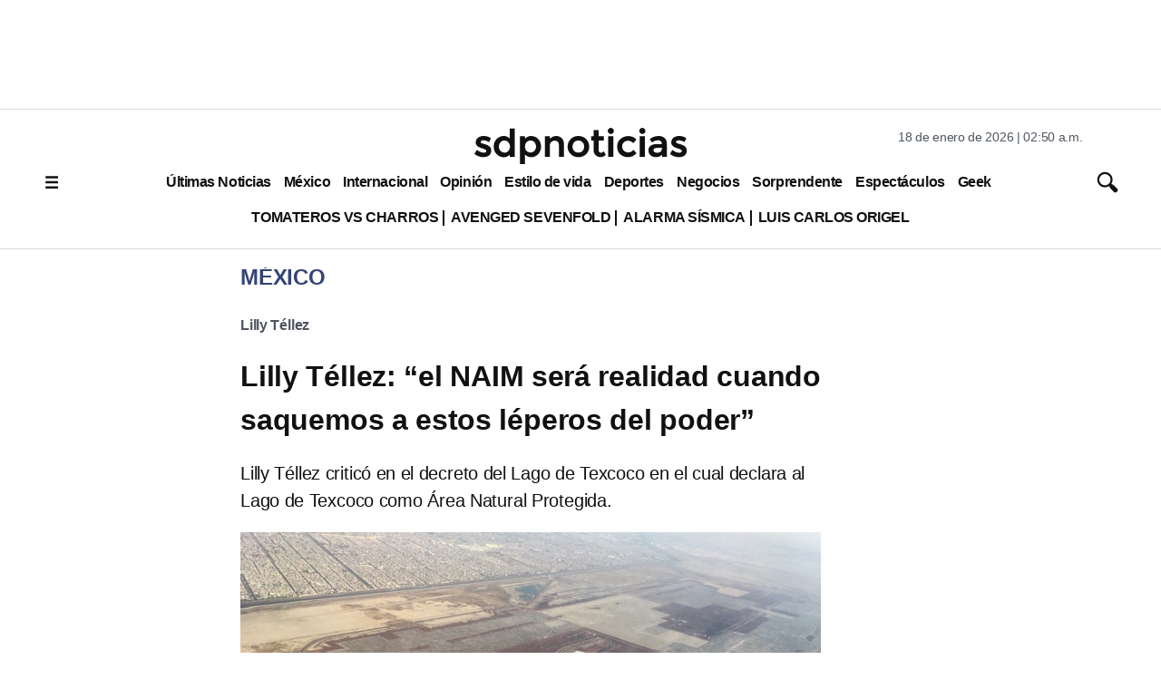

--- FILE ---
content_type: text/html; charset=utf-8
request_url: https://www.google.com/recaptcha/api2/aframe
body_size: 136
content:
<!DOCTYPE HTML><html><head><meta http-equiv="content-type" content="text/html; charset=UTF-8"></head><body><script nonce="TSkP88Kw2QKMxDkS8NTa1A">/** Anti-fraud and anti-abuse applications only. See google.com/recaptcha */ try{var clients={'sodar':'https://pagead2.googlesyndication.com/pagead/sodar?'};window.addEventListener("message",function(a){try{if(a.source===window.parent){var b=JSON.parse(a.data);var c=clients[b['id']];if(c){var d=document.createElement('img');d.src=c+b['params']+'&rc='+(localStorage.getItem("rc::a")?sessionStorage.getItem("rc::b"):"");window.document.body.appendChild(d);sessionStorage.setItem("rc::e",parseInt(sessionStorage.getItem("rc::e")||0)+1);localStorage.setItem("rc::h",'1768726228763');}}}catch(b){}});window.parent.postMessage("_grecaptcha_ready", "*");}catch(b){}</script></body></html>

--- FILE ---
content_type: application/javascript; charset=utf-8
request_url: https://fundingchoicesmessages.google.com/f/AGSKWxUoD0DKJYUXR4M8JKujGFQw87_1lbE_QIQU2jgr3VcztRcVDTvSwkbbr6Mdt_7zGUshwR2SGCR6_nGQzCKWAzVdzMbZDSdPYPeovbcTmuCWOW1tDzJH9dWQ3GwtQM42wTBK8SXkxhk-nIi27wtiGyTnaw9OHNdtLnCwHAV2Ppqc24X5-iEJKROE-5lw/_/300x250px-/advertisehere./adspacer..biz/ad/?ad_ids=
body_size: -1290
content:
window['ef2370cf-bd89-496c-a71b-5cd04406bb3f'] = true;